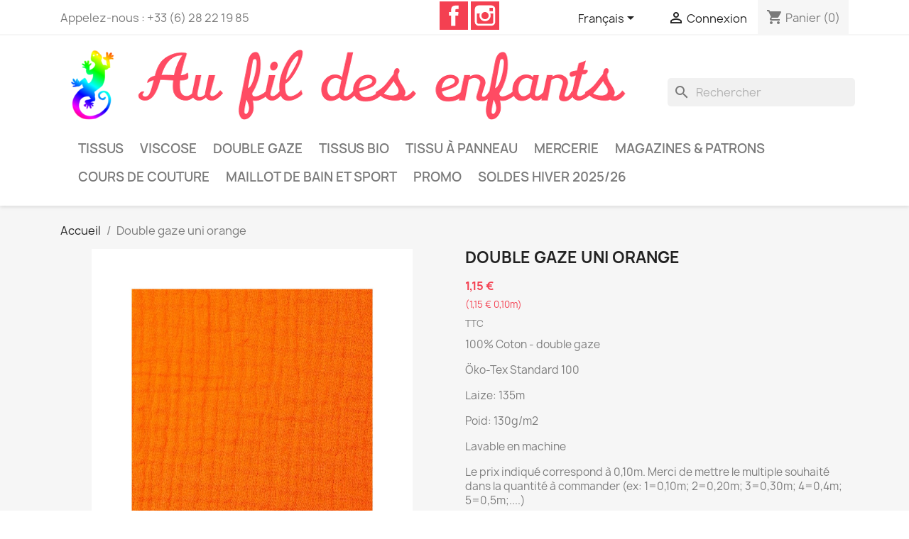

--- FILE ---
content_type: text/html; charset=utf-8
request_url: https://aufildesenfants.fr/fr/accueil/2989-double-gaze-orange.html
body_size: 12940
content:
<!doctype html>
<html lang="fr-FR">

  <head>
    
      
  <meta charset="utf-8">


  <meta http-equiv="x-ua-compatible" content="ie=edge">



  <title>Double gaze uni orange</title>
  
    
  
  <meta name="description" content="Double gaze uni orange">
  <meta name="keywords" content="">
        <link rel="canonical" href="https://aufildesenfants.fr/fr/accueil/2989-double-gaze-orange.html">
    
          <link rel="alternate" href="https://aufildesenfants.fr/en/home/2989-double-gauze-plain-orange.html" hreflang="en-us">
          <link rel="alternate" href="https://aufildesenfants.fr/fr/accueil/2989-double-gaze-orange.html" hreflang="fr-fr">
          <link rel="alternate" href="https://aufildesenfants.fr/de/startseite/2989-double-gaze-uni-orange.html" hreflang="de-de">
      
  
  
    <script type="application/ld+json">
  {
    "@context": "https://schema.org",
    "@type": "Organization",
    "name" : "Au fil des enfants",
    "url" : "https://aufildesenfants.fr/fr/",
          "logo": {
        "@type": "ImageObject",
        "url":"https://aufildesenfants.fr/img/logo-1637086338.jpg"
      }
      }
</script>

<script type="application/ld+json">
  {
    "@context": "https://schema.org",
    "@type": "WebPage",
    "isPartOf": {
      "@type": "WebSite",
      "url":  "https://aufildesenfants.fr/fr/",
      "name": "Au fil des enfants"
    },
    "name": "Double gaze uni orange",
    "url":  "https://aufildesenfants.fr/fr/accueil/2989-double-gaze-orange.html"
  }
</script>


  <script type="application/ld+json">
    {
      "@context": "https://schema.org",
      "@type": "BreadcrumbList",
      "itemListElement": [
                  {
            "@type": "ListItem",
            "position": 1,
            "name": "Accueil",
            "item": "https://aufildesenfants.fr/fr/"
          },                  {
            "@type": "ListItem",
            "position": 2,
            "name": "Double gaze uni orange",
            "item": "https://aufildesenfants.fr/fr/accueil/2989-double-gaze-orange.html"
          }              ]
    }
  </script>
  
  
  
  <script type="application/ld+json">
  {
    "@context": "https://schema.org/",
    "@type": "Product",
    "name": "Double gaze uni orange",
    "description": "Double gaze uni orange",
    "category": "Accueil",
    "image" :"https://aufildesenfants.fr/6914-home_default/double-gaze-orange.jpg",    "sku": "2989",
    "mpn": "2989"
        ,
    "brand": {
      "@type": "Thing",
      "name": "Au fil des enfants"
    }
                ,
    "offers": {
      "@type": "Offer",
      "priceCurrency": "EUR",
      "name": "Double gaze uni orange",
      "price": "1.15",
      "url": "https://aufildesenfants.fr/fr/accueil/2989-double-gaze-orange.html",
      "priceValidUntil": "2026-02-15",
              "image": ["https://aufildesenfants.fr/6914-large_default/double-gaze-orange.jpg","https://aufildesenfants.fr/6915-large_default/double-gaze-orange.jpg"],
            "sku": "2989",
      "mpn": "2989",
                        "availability": "https://schema.org/InStock",
      "seller": {
        "@type": "Organization",
        "name": "Au fil des enfants"
      }
    }
      }
</script>

  
  
    
  

  
    <meta property="og:title" content="Double gaze uni orange" />
    <meta property="og:description" content="Double gaze uni orange" />
    <meta property="og:url" content="https://aufildesenfants.fr/fr/accueil/2989-double-gaze-orange.html" />
    <meta property="og:site_name" content="Au fil des enfants" />
        



  <meta name="viewport" content="width=device-width, initial-scale=1">



  <link rel="icon" type="image/vnd.microsoft.icon" href="https://aufildesenfants.fr/img/favicon.ico?1637086338">
  <link rel="shortcut icon" type="image/x-icon" href="https://aufildesenfants.fr/img/favicon.ico?1637086338">



    <link rel="stylesheet" href="/modules/ps_checkout/views/css/payments.css?version=4.3.0" type="text/css" media="all">
  <link rel="stylesheet" href="https://aufildesenfants.fr/themes/classic_red/assets/cache/theme-5c8e5f17.css" type="text/css" media="all">




  

  <script type="text/javascript">
        var blockwishlistController = "https:\/\/aufildesenfants.fr\/fr\/module\/blockwishlist\/action";
        var prestashop = {"cart":{"products":[],"totals":{"total":{"type":"total","label":"Total","amount":0,"value":"0,00\u00a0\u20ac"},"total_including_tax":{"type":"total","label":"Total TTC","amount":0,"value":"0,00\u00a0\u20ac"},"total_excluding_tax":{"type":"total","label":"Total HT :","amount":0,"value":"0,00\u00a0\u20ac"}},"subtotals":{"products":{"type":"products","label":"Sous-total","amount":0,"value":"0,00\u00a0\u20ac"},"discounts":null,"shipping":{"type":"shipping","label":"Livraison","amount":0,"value":""},"tax":null},"products_count":0,"summary_string":"0 articles","vouchers":{"allowed":1,"added":[]},"discounts":[],"minimalPurchase":0,"minimalPurchaseRequired":""},"currency":{"id":1,"name":"Euro","iso_code":"EUR","iso_code_num":"978","sign":"\u20ac"},"customer":{"lastname":null,"firstname":null,"email":null,"birthday":null,"newsletter":null,"newsletter_date_add":null,"optin":null,"website":null,"company":null,"siret":null,"ape":null,"is_logged":false,"gender":{"type":null,"name":null},"addresses":[]},"language":{"name":"Fran\u00e7ais (French)","iso_code":"fr","locale":"fr-FR","language_code":"fr-fr","is_rtl":"0","date_format_lite":"d\/m\/Y","date_format_full":"d\/m\/Y H:i:s","id":2},"page":{"title":"","canonical":"https:\/\/aufildesenfants.fr\/fr\/accueil\/2989-double-gaze-orange.html","meta":{"title":"Double gaze uni orange","description":"Double gaze uni orange","keywords":"","robots":"index"},"page_name":"product","body_classes":{"lang-fr":true,"lang-rtl":false,"country-FR":true,"currency-EUR":true,"layout-full-width":true,"page-product":true,"tax-display-enabled":true,"product-id-2989":true,"product-Double gaze uni orange":true,"product-id-category-2":true,"product-id-manufacturer-0":true,"product-id-supplier-0":true,"product-available-for-order":true},"admin_notifications":[]},"shop":{"name":"Au fil des enfants","logo":"https:\/\/aufildesenfants.fr\/img\/logo-1637086338.jpg","stores_icon":"https:\/\/aufildesenfants.fr\/img\/logo_stores.png","favicon":"https:\/\/aufildesenfants.fr\/img\/favicon.ico"},"urls":{"base_url":"https:\/\/aufildesenfants.fr\/","current_url":"https:\/\/aufildesenfants.fr\/fr\/accueil\/2989-double-gaze-orange.html","shop_domain_url":"https:\/\/aufildesenfants.fr","img_ps_url":"https:\/\/aufildesenfants.fr\/img\/","img_cat_url":"https:\/\/aufildesenfants.fr\/img\/c\/","img_lang_url":"https:\/\/aufildesenfants.fr\/img\/l\/","img_prod_url":"https:\/\/aufildesenfants.fr\/img\/p\/","img_manu_url":"https:\/\/aufildesenfants.fr\/img\/m\/","img_sup_url":"https:\/\/aufildesenfants.fr\/img\/su\/","img_ship_url":"https:\/\/aufildesenfants.fr\/img\/s\/","img_store_url":"https:\/\/aufildesenfants.fr\/img\/st\/","img_col_url":"https:\/\/aufildesenfants.fr\/img\/co\/","img_url":"https:\/\/aufildesenfants.fr\/themes\/classic_red\/assets\/img\/","css_url":"https:\/\/aufildesenfants.fr\/themes\/classic_red\/assets\/css\/","js_url":"https:\/\/aufildesenfants.fr\/themes\/classic_red\/assets\/js\/","pic_url":"https:\/\/aufildesenfants.fr\/upload\/","pages":{"address":"https:\/\/aufildesenfants.fr\/fr\/adresse","addresses":"https:\/\/aufildesenfants.fr\/fr\/adresses","authentication":"https:\/\/aufildesenfants.fr\/fr\/authentification","cart":"https:\/\/aufildesenfants.fr\/fr\/panier","category":"https:\/\/aufildesenfants.fr\/fr\/index.php?controller=category","cms":"https:\/\/aufildesenfants.fr\/fr\/index.php?controller=cms","contact":"https:\/\/aufildesenfants.fr\/fr\/contactez-nous","discount":"https:\/\/aufildesenfants.fr\/fr\/bons-de-reduction","guest_tracking":"https:\/\/aufildesenfants.fr\/fr\/suivi-commande-invite","history":"https:\/\/aufildesenfants.fr\/fr\/historique-des-commandes","identity":"https:\/\/aufildesenfants.fr\/fr\/identite","index":"https:\/\/aufildesenfants.fr\/fr\/","my_account":"https:\/\/aufildesenfants.fr\/fr\/mon-compte","order_confirmation":"https:\/\/aufildesenfants.fr\/fr\/confirmation-commande","order_detail":"https:\/\/aufildesenfants.fr\/fr\/index.php?controller=order-detail","order_follow":"https:\/\/aufildesenfants.fr\/fr\/details-de-la-commande","order":"https:\/\/aufildesenfants.fr\/fr\/commande","order_return":"https:\/\/aufildesenfants.fr\/fr\/index.php?controller=order-return","order_slip":"https:\/\/aufildesenfants.fr\/fr\/avoirs","pagenotfound":"https:\/\/aufildesenfants.fr\/fr\/page-non-trouvee","password":"https:\/\/aufildesenfants.fr\/fr\/mot-de-passe-oublie","pdf_invoice":"https:\/\/aufildesenfants.fr\/fr\/index.php?controller=pdf-invoice","pdf_order_return":"https:\/\/aufildesenfants.fr\/fr\/index.php?controller=pdf-order-return","pdf_order_slip":"https:\/\/aufildesenfants.fr\/fr\/index.php?controller=pdf-order-slip","prices_drop":"https:\/\/aufildesenfants.fr\/fr\/promotions","product":"https:\/\/aufildesenfants.fr\/fr\/index.php?controller=product","search":"https:\/\/aufildesenfants.fr\/fr\/recherche","sitemap":"https:\/\/aufildesenfants.fr\/fr\/plan-du-site","stores":"https:\/\/aufildesenfants.fr\/fr\/magasins","supplier":"https:\/\/aufildesenfants.fr\/fr\/fournisseurs","register":"https:\/\/aufildesenfants.fr\/fr\/authentification?create_account=1","order_login":"https:\/\/aufildesenfants.fr\/fr\/commande?login=1"},"alternative_langs":{"en-us":"https:\/\/aufildesenfants.fr\/en\/home\/2989-double-gauze-plain-orange.html","fr-fr":"https:\/\/aufildesenfants.fr\/fr\/accueil\/2989-double-gaze-orange.html","de-de":"https:\/\/aufildesenfants.fr\/de\/startseite\/2989-double-gaze-uni-orange.html"},"theme_assets":"\/themes\/classic_red\/assets\/","actions":{"logout":"https:\/\/aufildesenfants.fr\/fr\/?mylogout="},"no_picture_image":{"bySize":{"small_default":{"url":"https:\/\/aufildesenfants.fr\/img\/p\/fr-default-small_default.jpg","width":98,"height":98},"cart_default":{"url":"https:\/\/aufildesenfants.fr\/img\/p\/fr-default-cart_default.jpg","width":125,"height":125},"home_default":{"url":"https:\/\/aufildesenfants.fr\/img\/p\/fr-default-home_default.jpg","width":250,"height":250},"medium_default":{"url":"https:\/\/aufildesenfants.fr\/img\/p\/fr-default-medium_default.jpg","width":452,"height":452},"large_default":{"url":"https:\/\/aufildesenfants.fr\/img\/p\/fr-default-large_default.jpg","width":800,"height":800}},"small":{"url":"https:\/\/aufildesenfants.fr\/img\/p\/fr-default-small_default.jpg","width":98,"height":98},"medium":{"url":"https:\/\/aufildesenfants.fr\/img\/p\/fr-default-home_default.jpg","width":250,"height":250},"large":{"url":"https:\/\/aufildesenfants.fr\/img\/p\/fr-default-large_default.jpg","width":800,"height":800},"legend":""}},"configuration":{"display_taxes_label":true,"display_prices_tax_incl":true,"is_catalog":false,"show_prices":true,"opt_in":{"partner":false},"quantity_discount":{"type":"discount","label":"Remise sur prix unitaire"},"voucher_enabled":1,"return_enabled":0},"field_required":[],"breadcrumb":{"links":[{"title":"Accueil","url":"https:\/\/aufildesenfants.fr\/fr\/"},{"title":"Double gaze uni orange","url":"https:\/\/aufildesenfants.fr\/fr\/accueil\/2989-double-gaze-orange.html"}],"count":2},"link":{"protocol_link":"https:\/\/","protocol_content":"https:\/\/"},"time":1769817167,"static_token":"2178f0428e5ce94cef07452190054bcd","token":"ceb4e5db50a0d15acb43f04701124361","debug":false};
        var productsAlreadyTagged = [];
        var ps_checkout3dsEnabled = true;
        var ps_checkoutApplePayUrl = "https:\/\/aufildesenfants.fr\/fr\/module\/ps_checkout\/applepay";
        var ps_checkoutAutoRenderDisabled = false;
        var ps_checkoutCancelUrl = "https:\/\/aufildesenfants.fr\/fr\/module\/ps_checkout\/cancel";
        var ps_checkoutCardBrands = ["MASTERCARD","VISA","AMEX","CB_NATIONALE"];
        var ps_checkoutCardFundingSourceImg = "\/modules\/ps_checkout\/views\/img\/payment-cards.png";
        var ps_checkoutCardLogos = {"AMEX":"\/modules\/ps_checkout\/views\/img\/amex.svg","CB_NATIONALE":"\/modules\/ps_checkout\/views\/img\/cb.svg","DINERS":"\/modules\/ps_checkout\/views\/img\/diners.svg","DISCOVER":"\/modules\/ps_checkout\/views\/img\/discover.svg","JCB":"\/modules\/ps_checkout\/views\/img\/jcb.svg","MAESTRO":"\/modules\/ps_checkout\/views\/img\/maestro.svg","MASTERCARD":"\/modules\/ps_checkout\/views\/img\/mastercard.svg","UNIONPAY":"\/modules\/ps_checkout\/views\/img\/unionpay.svg","VISA":"\/modules\/ps_checkout\/views\/img\/visa.svg"};
        var ps_checkoutCartProductCount = 0;
        var ps_checkoutCheckUrl = "https:\/\/aufildesenfants.fr\/fr\/module\/ps_checkout\/check";
        var ps_checkoutCheckoutTranslations = {"checkout.go.back.link.title":"Retourner au tunnel de commande","checkout.go.back.label":"Tunnel de commande","checkout.card.payment":"Paiement par carte","checkout.page.heading":"R\u00e9sum\u00e9 de commande","checkout.cart.empty":"Votre panier d'achat est vide.","checkout.page.subheading.card":"Carte","checkout.page.subheading.paypal":"PayPal","checkout.payment.by.card":"Vous avez choisi de payer par carte.","checkout.payment.by.paypal":"Vous avez choisi de payer par PayPal.","checkout.order.summary":"Voici un r\u00e9sum\u00e9 de votre commande :","checkout.order.amount.total":"Le montant total de votre panier est de","checkout.order.included.tax":"(TTC)","checkout.order.confirm.label":"Veuillez finaliser votre commande en cliquant sur &quot;Je valide ma commande&quot;","paypal.hosted-fields.label.card-name":"Nom du titulaire de la carte","paypal.hosted-fields.placeholder.card-name":"Nom du titulaire de la carte","paypal.hosted-fields.label.card-number":"Num\u00e9ro de carte","paypal.hosted-fields.placeholder.card-number":"Num\u00e9ro de carte","paypal.hosted-fields.label.expiration-date":"Date d'expiration","paypal.hosted-fields.placeholder.expiration-date":"MM\/YY","paypal.hosted-fields.label.cvv":"Code de s\u00e9curit\u00e9","paypal.hosted-fields.placeholder.cvv":"XXX","payment-method-logos.title":"Paiement 100% s\u00e9curis\u00e9","express-button.cart.separator":"ou","express-button.checkout.express-checkout":"Achat rapide","error.paypal-sdk":"No PayPal Javascript SDK Instance","error.google-pay-sdk":"No Google Pay Javascript SDK Instance","error.google-pay.transaction-info":"An error occurred fetching Google Pay transaction info","error.apple-pay-sdk":"No Apple Pay Javascript SDK Instance","error.apple-pay.payment-request":"An error occurred fetching Apple Pay payment request","checkout.payment.others.link.label":"Autres moyens de paiement","checkout.payment.others.confirm.button.label":"Je valide ma commande","checkout.form.error.label":"Une erreur s'est produite lors du paiement. Veuillez r\u00e9essayer ou contacter le support.","loader-component.label.header":"Merci pour votre achat !","loader-component.label.body":"Veuillez patienter, nous traitons votre paiement","loader-component.label.body.longer":"This is taking longer than expected. Please wait...","error.paypal-sdk.contingency.cancel":"Authentification du titulaire de carte annul\u00e9e, veuillez choisir un autre moyen de paiement ou essayez de nouveau.","error.paypal-sdk.contingency.error":"Une erreur est survenue lors de l'authentification du titulaire de la carte, veuillez choisir un autre moyen de paiement ou essayez de nouveau.","error.paypal-sdk.contingency.failure":"Echec de l'authentification du titulaire de la carte, veuillez choisir un autre moyen de paiement ou essayez de nouveau.","error.paypal-sdk.contingency.unknown":"L'identit\u00e9 du titulaire de la carte n'a pas pu \u00eatre v\u00e9rifi\u00e9e, veuillez choisir un autre moyen de paiement ou essayez de nouveau.","ok":"Ok","cancel":"Annuler","checkout.payment.token.delete.modal.header":"Voulez-vous supprimer cette m\u00e9thode de paiement ?","checkout.payment.token.delete.modal.content":"Cette m\u00e9thode de paiement sera supprim\u00e9e de votre compte :","checkout.payment.token.delete.modal.confirm-button":"Supprimer cette m\u00e9thode de paiement","checkout.payment.loader.processing-request":"Veuillez patienter, nous traitons votre demande...","APPLE_PAY_MERCHANT_SESSION_VALIDATION_ERROR":"Nous ne pouvons pas traiter votre paiement Apple Pay pour le moment. Cela peut \u00eatre d\u00fb \u00e0 un probl\u00e8me de v\u00e9rification de la configuration du paiement pour ce site. Veuillez r\u00e9essayer plus tard ou choisir un autre moyen de paiement.","APPROVE_APPLE_PAY_VALIDATION_ERROR":"Nous avons rencontr\u00e9 un probl\u00e8me lors du traitement de votre paiement Apple Pay. Veuillez v\u00e9rifier les d\u00e9tails de votre commande et r\u00e9essayer, ou utiliser un autre moyen de paiement."};
        var ps_checkoutCheckoutUrl = "https:\/\/aufildesenfants.fr\/fr\/commande";
        var ps_checkoutConfirmUrl = "https:\/\/aufildesenfants.fr\/fr\/confirmation-commande";
        var ps_checkoutCreateUrl = "https:\/\/aufildesenfants.fr\/fr\/module\/ps_checkout\/create";
        var ps_checkoutCspNonce = "";
        var ps_checkoutCustomMarks = [];
        var ps_checkoutExpressCheckoutCartEnabled = false;
        var ps_checkoutExpressCheckoutOrderEnabled = false;
        var ps_checkoutExpressCheckoutProductEnabled = false;
        var ps_checkoutExpressCheckoutSelected = false;
        var ps_checkoutExpressCheckoutUrl = "https:\/\/aufildesenfants.fr\/fr\/module\/ps_checkout\/ExpressCheckout";
        var ps_checkoutFundingSource = "paypal";
        var ps_checkoutFundingSourcesSorted = ["card","paypal","bancontact","eps","giropay","ideal"];
        var ps_checkoutGooglePayUrl = "https:\/\/aufildesenfants.fr\/fr\/module\/ps_checkout\/googlepay";
        var ps_checkoutHostedFieldsContingencies = "SCA_WHEN_REQUIRED";
        var ps_checkoutHostedFieldsEnabled = true;
        var ps_checkoutHostedFieldsSelected = false;
        var ps_checkoutIconsPath = "\/modules\/ps_checkout\/views\/img\/icons\/";
        var ps_checkoutLanguageIsoCode = "fr";
        var ps_checkoutLoaderImage = "\/modules\/ps_checkout\/views\/img\/loader.svg";
        var ps_checkoutPartnerAttributionId = "PrestaShop_Cart_PSXO_PSDownload";
        var ps_checkoutPayLaterCartPageButtonEnabled = false;
        var ps_checkoutPayLaterCategoryPageBannerEnabled = false;
        var ps_checkoutPayLaterHomePageBannerEnabled = false;
        var ps_checkoutPayLaterOrderPageBannerEnabled = false;
        var ps_checkoutPayLaterOrderPageButtonEnabled = false;
        var ps_checkoutPayLaterOrderPageMessageEnabled = false;
        var ps_checkoutPayLaterProductPageBannerEnabled = false;
        var ps_checkoutPayLaterProductPageButtonEnabled = false;
        var ps_checkoutPayLaterProductPageMessageEnabled = false;
        var ps_checkoutPayPalButtonConfiguration = {"color":"gold","shape":"pill","label":"paypal"};
        var ps_checkoutPayPalEnvironment = "LIVE";
        var ps_checkoutPayPalOrderId = "";
        var ps_checkoutPayPalSdkConfig = {"clientId":"AXjYFXWyb4xJCErTUDiFkzL0Ulnn-bMm4fal4G-1nQXQ1ZQxp06fOuE7naKUXGkq2TZpYSiI9xXbs4eo","merchantId":"BYTRWYBLKQ48Q","currency":"EUR","intent":"capture","commit":"false","vault":"false","integrationDate":"2022-14-06","dataPartnerAttributionId":"PrestaShop_Cart_PSXO_PSDownload","dataCspNonce":"","dataEnable3ds":"true","disableFunding":"blik,mybank,p24,paylater","components":"marks,funding-eligibility"};
        var ps_checkoutPayWithTranslations = {"card":"Pay by Card - 100% secure payments","paypal":"Pay with a PayPal account","bancontact":"Pay by Bancontact","eps":"Pay by EPS","giropay":"Pay by Giropay","ideal":"Pay by iDEAL"};
        var ps_checkoutPaymentMethodLogosTitleImg = "\/modules\/ps_checkout\/views\/img\/lock_checkout.svg";
        var ps_checkoutPaymentUrl = "https:\/\/aufildesenfants.fr\/fr\/module\/ps_checkout\/payment";
        var ps_checkoutRenderPaymentMethodLogos = true;
        var ps_checkoutValidateUrl = "https:\/\/aufildesenfants.fr\/fr\/module\/ps_checkout\/validate";
        var ps_checkoutVaultUrl = "https:\/\/aufildesenfants.fr\/fr\/module\/ps_checkout\/vault";
        var ps_checkoutVersion = "4.3.0";
        var psemailsubscription_subscription = "https:\/\/aufildesenfants.fr\/fr\/module\/ps_emailsubscription\/subscription";
        var psr_icon_color = "#F19D76";
        var removeFromWishlistUrl = "https:\/\/aufildesenfants.fr\/fr\/module\/blockwishlist\/action?action=deleteProductFromWishlist";
        var wishlistAddProductToCartUrl = "https:\/\/aufildesenfants.fr\/fr\/module\/blockwishlist\/action?action=addProductToCart";
        var wishlistUrl = "https:\/\/aufildesenfants.fr\/fr\/module\/blockwishlist\/view";
      </script>



  



    
  <meta property="og:type" content="product">
      <meta property="og:image" content="https://aufildesenfants.fr/6914-large_default/double-gaze-orange.jpg">
  
      <meta property="product:pretax_price:amount" content="0.958333">
    <meta property="product:pretax_price:currency" content="EUR">
    <meta property="product:price:amount" content="1.15">
    <meta property="product:price:currency" content="EUR">
    
  </head>

  <body id="product" class="lang-fr country-fr currency-eur layout-full-width page-product tax-display-enabled product-id-2989 product-double-gaze-uni-orange product-id-category-2 product-id-manufacturer-0 product-id-supplier-0 product-available-for-order">

    
      
    

    <main>
      
              

      <header id="header">
        
          
  <div class="header-banner">
    
  </div>



  <nav class="header-nav">
    <div class="container">
      <div class="row">
        <div class="hidden-sm-down">
          <div class="col-md-5 col-xs-12">
            <div id="_desktop_contact_link">
  <div id="contact-link">
                Appelez-nous : <span>+33 (6) 28 22 19 85</span>
      </div>
</div>

          </div>
          <div class="col-md-7 right-nav">
              
  <div class="block-social col-lg-4 col-md-12 col-sm-12">
    <ul>
              <li class="facebook"><a href="https://www.facebook.com/laboutiquedutissu" target="_blank" rel="noopener noreferrer">Facebook</a></li>
              <li class="instagram"><a href="https://www.instagram.com/aufildesenfants" target="_blank" rel="noopener noreferrer">Instagram</a></li>
          </ul>
  </div>

<div id="_desktop_language_selector">
  <div class="language-selector-wrapper">
    <span id="language-selector-label" class="hidden-md-up">Langue :</span>
    <div class="language-selector dropdown js-dropdown">
      <button data-toggle="dropdown" class="hidden-sm-down btn-unstyle" aria-haspopup="true" aria-expanded="false" aria-label="Sélecteur de langue">
        <span class="expand-more">Français</span>
        <i class="material-icons expand-more">&#xE5C5;</i>
      </button>
      <ul class="dropdown-menu hidden-sm-down" aria-labelledby="language-selector-label">
                  <li >
            <a href="https://aufildesenfants.fr/en/home/2989-double-gauze-plain-orange.html" class="dropdown-item" data-iso-code="en">English</a>
          </li>
                  <li  class="current" >
            <a href="https://aufildesenfants.fr/fr/accueil/2989-double-gaze-orange.html" class="dropdown-item" data-iso-code="fr">Français</a>
          </li>
                  <li >
            <a href="https://aufildesenfants.fr/de/startseite/2989-double-gaze-uni-orange.html" class="dropdown-item" data-iso-code="de">Deutsch</a>
          </li>
              </ul>
      <select class="link hidden-md-up" aria-labelledby="language-selector-label">
                  <option value="https://aufildesenfants.fr/en/home/2989-double-gauze-plain-orange.html" data-iso-code="en">
            English
          </option>
                  <option value="https://aufildesenfants.fr/fr/accueil/2989-double-gaze-orange.html" selected="selected" data-iso-code="fr">
            Français
          </option>
                  <option value="https://aufildesenfants.fr/de/startseite/2989-double-gaze-uni-orange.html" data-iso-code="de">
            Deutsch
          </option>
              </select>
    </div>
  </div>
</div>
<div id="_desktop_user_info">
  <div class="user-info">
          <a
        href="https://aufildesenfants.fr/fr/mon-compte"
        title="Identifiez-vous"
        rel="nofollow"
      >
        <i class="material-icons">&#xE7FF;</i>
        <span class="hidden-sm-down">Connexion</span>
      </a>
      </div>
</div>
<div id="_desktop_cart">
  <div class="blockcart cart-preview inactive" data-refresh-url="//aufildesenfants.fr/fr/module/ps_shoppingcart/ajax">
    <div class="header">
              <i class="material-icons shopping-cart" aria-hidden="true">shopping_cart</i>
        <span class="hidden-sm-down">Panier</span>
        <span class="cart-products-count">(0)</span>
          </div>
  </div>
</div>

          </div>
        </div>
        <div class="hidden-md-up text-sm-center mobile">
          <div class="float-xs-left" id="menu-icon">
            <i class="material-icons d-inline">&#xE5D2;</i>
          </div>
          <div class="float-xs-right" id="_mobile_cart"></div>
          <div class="float-xs-right" id="_mobile_user_info"></div>
          <div class="top-logo" id="_mobile_logo"></div>
          <div class="clearfix"></div>
        </div>
      </div>
    </div>
  </nav>



  <div class="header-top">
    <div class="container">
       <div class="row">
        <div class="col-md-9 hidden-sm-down" id="_desktop_logo">
                            <a href="https://aufildesenfants.fr/fr/">
                  <img class="logo img-responsive" src="https://aufildesenfants.fr/img/logo-1637086338.jpg" alt="Au fil des enfants" loading="lazy" style="padding-bottom: 1.25rem;">
                </a>
                    </div>
        <div class="header-top-right col-md-3 col-sm-12 position-static">
          <div id="search_widget" class="search-widgets" data-search-controller-url="//aufildesenfants.fr/fr/recherche">
  <form method="get" action="//aufildesenfants.fr/fr/recherche">
    <input type="hidden" name="controller" value="search">
    <i class="material-icons search" aria-hidden="true">search</i>
    <input type="text" name="s" value="" placeholder="Rechercher" aria-label="Rechercher">
    <i class="material-icons clear" aria-hidden="true">clear</i>
  </form>
</div>


<div class="clearfix"></div>
</div>
</div>
<div class="col-md-12 col-sm-12 position-static">
<div class="row">

<div class="menu col-lg-12 col-md-12 js-top-menu position-static hidden-sm-down" id="_desktop_top_menu">
    
          <ul class="top-menu" id="top-menu" data-depth="0">
                    <li class="category" id="category-33">
                          <a
                class="dropdown-item"
                href="https://aufildesenfants.fr/fr/33-tissus" data-depth="0"
                              >
                                                                      <span class="float-xs-right hidden-md-up">
                    <span data-target="#top_sub_menu_5517" data-toggle="collapse" class="navbar-toggler collapse-icons">
                      <i class="material-icons add">&#xE313;</i>
                      <i class="material-icons remove">&#xE316;</i>
                    </span>
                  </span>
                                Tissus
              </a>
                            <div  class="popover sub-menu js-sub-menu collapse" id="top_sub_menu_5517">
                
          <ul class="top-menu"  data-depth="1">
                    <li class="category" id="category-53">
                          <a
                class="dropdown-item dropdown-submenu"
                href="https://aufildesenfants.fr/fr/53-maillot-de-bain-et-sport" data-depth="1"
                              >
                                Maillot de bain et Sport
              </a>
                          </li>
                    <li class="category" id="category-28">
                          <a
                class="dropdown-item dropdown-submenu"
                href="https://aufildesenfants.fr/fr/28-jersey-a-motif" data-depth="1"
                              >
                                Jersey à motif
              </a>
                          </li>
                    <li class="category" id="category-36">
                          <a
                class="dropdown-item dropdown-submenu"
                href="https://aufildesenfants.fr/fr/36-jersey" data-depth="1"
                              >
                                Jersey
              </a>
                          </li>
                    <li class="category" id="category-34">
                          <a
                class="dropdown-item dropdown-submenu"
                href="https://aufildesenfants.fr/fr/34-coton" data-depth="1"
                              >
                                Coton
              </a>
                          </li>
                    <li class="category" id="category-70">
                          <a
                class="dropdown-item dropdown-submenu"
                href="https://aufildesenfants.fr/fr/70-sweat" data-depth="1"
                              >
                                Sweat
              </a>
                          </li>
                    <li class="category" id="category-69">
                          <a
                class="dropdown-item dropdown-submenu"
                href="https://aufildesenfants.fr/fr/69-viscose" data-depth="1"
                              >
                                Viscose
              </a>
                          </li>
                    <li class="category" id="category-71">
                          <a
                class="dropdown-item dropdown-submenu"
                href="https://aufildesenfants.fr/fr/71-double-gaze" data-depth="1"
                              >
                                Double Gaze
              </a>
                          </li>
                    <li class="category" id="category-60">
                          <a
                class="dropdown-item dropdown-submenu"
                href="https://aufildesenfants.fr/fr/60-bambou" data-depth="1"
                              >
                                Bambou
              </a>
                          </li>
                    <li class="category" id="category-59">
                          <a
                class="dropdown-item dropdown-submenu"
                href="https://aufildesenfants.fr/fr/59-bord-cote" data-depth="1"
                              >
                                Bord-côte
              </a>
                          </li>
                    <li class="category" id="category-47">
                          <a
                class="dropdown-item dropdown-submenu"
                href="https://aufildesenfants.fr/fr/47-softshell" data-depth="1"
                              >
                                Softshell
              </a>
                          </li>
                    <li class="category" id="category-57">
                          <a
                class="dropdown-item dropdown-submenu"
                href="https://aufildesenfants.fr/fr/57-lin" data-depth="1"
                              >
                                Lin
              </a>
                          </li>
                    <li class="category" id="category-54">
                          <a
                class="dropdown-item dropdown-submenu"
                href="https://aufildesenfants.fr/fr/54-maillot-de-bain-et-sport" data-depth="1"
                              >
                                Maillot de bain et Sport
              </a>
                          </li>
                    <li class="category" id="category-38">
                          <a
                class="dropdown-item dropdown-submenu"
                href="https://aufildesenfants.fr/fr/38-tissu-de-decoration" data-depth="1"
                              >
                                Tissu de décoration
              </a>
                          </li>
                    <li class="category" id="category-50">
                          <a
                class="dropdown-item dropdown-submenu"
                href="https://aufildesenfants.fr/fr/50-noel" data-depth="1"
                              >
                                Noël
              </a>
                          </li>
                    <li class="category" id="category-45">
                          <a
                class="dropdown-item dropdown-submenu"
                href="https://aufildesenfants.fr/fr/45-autres-tissus" data-depth="1"
                              >
                                Autres tissus
              </a>
                          </li>
                    <li class="category" id="category-73">
                          <a
                class="dropdown-item dropdown-submenu"
                href="https://aufildesenfants.fr/fr/73-velours" data-depth="1"
                              >
                                Velours
              </a>
                          </li>
                    <li class="category" id="category-75">
                          <a
                class="dropdown-item dropdown-submenu"
                href="https://aufildesenfants.fr/fr/75-matelasse" data-depth="1"
                              >
                                Matelassé
              </a>
                          </li>
                    <li class="category" id="category-76">
                          <a
                class="dropdown-item dropdown-submenu"
                href="https://aufildesenfants.fr/fr/76-jeans" data-depth="1"
                              >
                                Jeans
              </a>
                          </li>
              </ul>
    
              </div>
                          </li>
                    <li class="category" id="category-69">
                          <a
                class="dropdown-item"
                href="https://aufildesenfants.fr/fr/69-viscose" data-depth="0"
                              >
                                Viscose
              </a>
                          </li>
                    <li class="category" id="category-71">
                          <a
                class="dropdown-item"
                href="https://aufildesenfants.fr/fr/71-double-gaze" data-depth="0"
                              >
                                Double Gaze
              </a>
                          </li>
                    <li class="category" id="category-13">
                          <a
                class="dropdown-item"
                href="https://aufildesenfants.fr/fr/13-tissus-bio" data-depth="0"
                              >
                                                                      <span class="float-xs-right hidden-md-up">
                    <span data-target="#top_sub_menu_56503" data-toggle="collapse" class="navbar-toggler collapse-icons">
                      <i class="material-icons add">&#xE313;</i>
                      <i class="material-icons remove">&#xE316;</i>
                    </span>
                  </span>
                                Tissus BIO
              </a>
                            <div  class="popover sub-menu js-sub-menu collapse" id="top_sub_menu_56503">
                
          <ul class="top-menu"  data-depth="1">
                    <li class="category" id="category-15">
                          <a
                class="dropdown-item dropdown-submenu"
                href="https://aufildesenfants.fr/fr/15-jersey" data-depth="1"
                              >
                                                                      <span class="float-xs-right hidden-md-up">
                    <span data-target="#top_sub_menu_66708" data-toggle="collapse" class="navbar-toggler collapse-icons">
                      <i class="material-icons add">&#xE313;</i>
                      <i class="material-icons remove">&#xE316;</i>
                    </span>
                  </span>
                                Jersey
              </a>
                            <div  class="collapse" id="top_sub_menu_66708">
                
          <ul class="top-menu"  data-depth="2">
                    <li class="category" id="category-27">
                          <a
                class="dropdown-item"
                href="https://aufildesenfants.fr/fr/27-jersey-uni" data-depth="2"
                              >
                                Jersey uni
              </a>
                          </li>
              </ul>
    
              </div>
                          </li>
                    <li class="category" id="category-16">
                          <a
                class="dropdown-item dropdown-submenu"
                href="https://aufildesenfants.fr/fr/16-coton" data-depth="1"
                              >
                                Coton
              </a>
                          </li>
                    <li class="category" id="category-29">
                          <a
                class="dropdown-item dropdown-submenu"
                href="https://aufildesenfants.fr/fr/29-lillestoff" data-depth="1"
                              >
                                Lillestoff
              </a>
                          </li>
              </ul>
    
              </div>
                          </li>
                    <li class="category" id="category-74">
                          <a
                class="dropdown-item"
                href="https://aufildesenfants.fr/fr/74-tissu-a-panneau" data-depth="0"
                              >
                                Tissu à panneau
              </a>
                          </li>
                    <li class="category" id="category-41">
                          <a
                class="dropdown-item"
                href="https://aufildesenfants.fr/fr/41-mercerie-" data-depth="0"
                              >
                                                                      <span class="float-xs-right hidden-md-up">
                    <span data-target="#top_sub_menu_20505" data-toggle="collapse" class="navbar-toggler collapse-icons">
                      <i class="material-icons add">&#xE313;</i>
                      <i class="material-icons remove">&#xE316;</i>
                    </span>
                  </span>
                                Mercerie 
              </a>
                            <div  class="popover sub-menu js-sub-menu collapse" id="top_sub_menu_20505">
                
          <ul class="top-menu"  data-depth="1">
                    <li class="category" id="category-44">
                          <a
                class="dropdown-item dropdown-submenu"
                href="https://aufildesenfants.fr/fr/44-accessoires-coutures" data-depth="1"
                              >
                                Accessoires coutures
              </a>
                          </li>
              </ul>
    
              </div>
                          </li>
                    <li class="category" id="category-56">
                          <a
                class="dropdown-item"
                href="https://aufildesenfants.fr/fr/56-magazines-patrons" data-depth="0"
                              >
                                Magazines &amp; Patrons
              </a>
                          </li>
                    <li class="category" id="category-55">
                          <a
                class="dropdown-item"
                href="https://aufildesenfants.fr/fr/55-cours-de-couture" data-depth="0"
                              >
                                Cours de Couture
              </a>
                          </li>
                    <li class="category" id="category-54">
                          <a
                class="dropdown-item"
                href="https://aufildesenfants.fr/fr/54-maillot-de-bain-et-sport" data-depth="0"
                              >
                                Maillot de bain et Sport
              </a>
                          </li>
                    <li class="category" id="category-64">
                          <a
                class="dropdown-item"
                href="https://aufildesenfants.fr/fr/64-promo" data-depth="0"
                              >
                                Promo
              </a>
                          </li>
                    <li class="category" id="category-78">
                          <a
                class="dropdown-item"
                href="https://aufildesenfants.fr/fr/78-soldes-hiver-202526" data-depth="0"
                              >
                                Soldes Hiver 2025/26
              </a>
                          </li>
              </ul>
    
    <div class="clearfix"></div>
</div>

        </div>
      </div>
      <div id="mobile_top_menu_wrapper" class="row hidden-md-up" style="display:none;">
        <div class="js-top-menu mobile" id="_mobile_top_menu"></div>
        <div class="js-top-menu-bottom">
          <div id="_mobile_currency_selector"></div>
          <div id="_mobile_language_selector"></div>
          <div id="_mobile_contact_link"></div>
        </div>
      </div>
    </div>
  </div>
  

        
      </header>

      <section id="wrapper">
        
          
<aside id="notifications">
  <div class="container">
    
    
    
      </div>
</aside>
        

        
        <div class="container">
          
            <nav data-depth="2" class="breadcrumb hidden-sm-down">
  <ol>
    
              
          <li>
                          <a href="https://aufildesenfants.fr/fr/"><span>Accueil</span></a>
                      </li>
        
              
          <li>
                          <span>Double gaze uni orange</span>
                      </li>
        
          
  </ol>
</nav>
          

          

          
  <div id="content-wrapper" class="js-content-wrapper">
    
    

  <section id="main">
    <meta content="https://aufildesenfants.fr/fr/accueil/2989-double-gaze-orange.html">

    <div class="row product-container js-product-container">
      <div class="col-md-6">
        
          <section class="page-content" id="content">
            
              
    <ul class="product-flags js-product-flags">
            </ul>


              
                <div class="images-container js-images-container">
  
    <div class="product-cover">
              <img
          class="js-qv-product-cover img-fluid"
          src="https://aufildesenfants.fr/6914-large_default/double-gaze-orange.jpg"
                      alt="Double gaze uni orange"
                    loading="lazy"
          width="800"
          height="800"
        >
        <div class="layer hidden-sm-down" data-toggle="modal" data-target="#product-modal">
          <i class="material-icons zoom-in">search</i>
        </div>
          </div>
  

  
    <div class="js-qv-mask mask">
      <ul class="product-images js-qv-product-images">
                  <li class="thumb-container js-thumb-container">
            <img
              class="thumb js-thumb  selected js-thumb-selected "
              data-image-medium-src="https://aufildesenfants.fr/6914-medium_default/double-gaze-orange.jpg"
              data-image-large-src="https://aufildesenfants.fr/6914-large_default/double-gaze-orange.jpg"
              src="https://aufildesenfants.fr/6914-small_default/double-gaze-orange.jpg"
                              alt="Double gaze uni orange"
                            loading="lazy"
              width="98"
              height="98"
            >
          </li>
                  <li class="thumb-container js-thumb-container">
            <img
              class="thumb js-thumb "
              data-image-medium-src="https://aufildesenfants.fr/6915-medium_default/double-gaze-orange.jpg"
              data-image-large-src="https://aufildesenfants.fr/6915-large_default/double-gaze-orange.jpg"
              src="https://aufildesenfants.fr/6915-small_default/double-gaze-orange.jpg"
                              alt="Double gaze uni orange"
                            loading="lazy"
              width="98"
              height="98"
            >
          </li>
              </ul>
    </div>
  

</div>
              
              <div class="scroll-box-arrows">
                <i class="material-icons left">&#xE314;</i>
                <i class="material-icons right">&#xE315;</i>
              </div>

            
          </section>
        
        </div>
        <div class="col-md-6">
          
            
              <h1 class="h1">Double gaze uni orange</h1>
            
          
          
              <div class="product-prices js-product-prices">
    
          

    
      <div
        class="product-price h5 ">

        <div class="current-price">
          <span class='current-price-value' content="1.15">
                                      1,15 €
                      </span>

                  </div>

        
                      <p class="product-unit-price sub">(1,15 € 0,10m)</p>
                  
      </div>
    

    
          

    
          

    
          

    

    <div class="tax-shipping-delivery-label">
              TTC
            
      
                                          </div>
  </div>
          

          <div class="product-information">
            
              <div id="product-description-short-2989" class="product-description"><p>100% Coton - double gaze</p>
<p>Öko-Tex Standard 100</p>
<p>Laize: 135m</p>
<p>Poid: 130g/m2</p>
<p>Lavable en machine</p>
<p>Le prix indiqué correspond à 0,10m. Merci de mettre le multiple souhaité dans la quantité à commander (ex: 1=0,10m; 2=0,20m; 3=0,30m; 4=0,4m; 5=0,5m;....)</p>
<p>Le tissu sera livré dans la longueur souhaitée en un seul morceau.</p></div>
            

            
            <div class="product-actions js-product-actions">
              
                <form action="https://aufildesenfants.fr/fr/panier" method="post" id="add-to-cart-or-refresh">
                  <input type="hidden" name="token" value="2178f0428e5ce94cef07452190054bcd">
                  <input type="hidden" name="id_product" value="2989" id="product_page_product_id">
                  <input type="hidden" name="id_customization" value="0" id="product_customization_id" class="js-product-customization-id">

                  
                    <div class="product-variants js-product-variants">
  </div>
                  

                  
                                      

                  
                    <section class="product-discounts js-product-discounts">
  </section>
                  

                  
                    <div class="product-add-to-cart js-product-add-to-cart">
      <span class="control-label">Quantité</span>

    
      <div class="product-quantity clearfix">
        <div class="qty">
          <input
            type="number"
            name="qty"
            id="quantity_wanted"
            inputmode="numeric"
            pattern="[0-9]*"
                          value="1"
              min="1"
                        class="input-group"
            aria-label="Quantité"
          >
        </div>

        <div class="add">
          <button
            class="btn btn-primary add-to-cart"
            data-button-action="add-to-cart"
            type="submit"
                      >
            <i class="material-icons shopping-cart">&#xE547;</i>
            Ajouter au panier
          </button>
        </div>

        <div
  class="wishlist-button"
  data-url="https://aufildesenfants.fr/fr/module/blockwishlist/action?action=deleteProductFromWishlist"
  data-product-id="2989"
  data-product-attribute-id="0"
  data-is-logged=""
  data-list-id="1"
  data-checked="true"
  data-is-product="true"
></div>


      </div>
    

    
      <span id="product-availability" class="js-product-availability">
              </span>
    

    
      <p class="product-minimal-quantity js-product-minimal-quantity">
              </p>
    
  </div>
                  

                  
                    <div class="product-additional-info js-product-additional-info">
  
</div>
                  

                                    
                </form>
              

            </div>

            
              <div class="blockreassurance_product">
        <div class="clearfix"></div>
</div>

            

            
              <div class="tabs">
                <ul class="nav nav-tabs" role="tablist">
                                    <li class="nav-item">
                    <a
                      class="nav-link active js-product-nav-active"
                      data-toggle="tab"
                      href="#product-details"
                      role="tab"
                      aria-controls="product-details"
                       aria-selected="true">Détails du produit</a>
                  </li>
                                                    </ul>

                <div class="tab-content" id="tab-content">
                 <div class="tab-pane fade in" id="description" role="tabpanel">
                   
                     <div class="product-description"></div>
                   
                 </div>

                 
                   <div class="js-product-details tab-pane fade in active"
     id="product-details"
     data-product="{&quot;id_shop_default&quot;:&quot;1&quot;,&quot;id_manufacturer&quot;:&quot;0&quot;,&quot;id_supplier&quot;:&quot;0&quot;,&quot;reference&quot;:&quot;&quot;,&quot;is_virtual&quot;:&quot;0&quot;,&quot;delivery_in_stock&quot;:&quot;&quot;,&quot;delivery_out_stock&quot;:&quot;&quot;,&quot;id_category_default&quot;:&quot;2&quot;,&quot;on_sale&quot;:&quot;0&quot;,&quot;online_only&quot;:&quot;0&quot;,&quot;ecotax&quot;:0,&quot;minimal_quantity&quot;:&quot;1&quot;,&quot;low_stock_threshold&quot;:null,&quot;low_stock_alert&quot;:&quot;0&quot;,&quot;price&quot;:&quot;1,15\u00a0\u20ac&quot;,&quot;unity&quot;:&quot;0,10m&quot;,&quot;unit_price_ratio&quot;:&quot;1.000000&quot;,&quot;additional_shipping_cost&quot;:&quot;0.000000&quot;,&quot;customizable&quot;:&quot;0&quot;,&quot;text_fields&quot;:&quot;0&quot;,&quot;uploadable_files&quot;:&quot;0&quot;,&quot;redirect_type&quot;:&quot;404&quot;,&quot;id_type_redirected&quot;:&quot;0&quot;,&quot;available_for_order&quot;:&quot;1&quot;,&quot;available_date&quot;:&quot;0000-00-00&quot;,&quot;show_condition&quot;:&quot;0&quot;,&quot;condition&quot;:&quot;new&quot;,&quot;show_price&quot;:&quot;1&quot;,&quot;indexed&quot;:&quot;1&quot;,&quot;visibility&quot;:&quot;both&quot;,&quot;cache_default_attribute&quot;:&quot;0&quot;,&quot;advanced_stock_management&quot;:&quot;0&quot;,&quot;date_add&quot;:&quot;2023-11-17 18:26:55&quot;,&quot;date_upd&quot;:&quot;2026-01-30 18:12:54&quot;,&quot;pack_stock_type&quot;:&quot;3&quot;,&quot;meta_description&quot;:&quot;Double gaze uni orange&quot;,&quot;meta_keywords&quot;:&quot;&quot;,&quot;meta_title&quot;:&quot;Double gaze uni orange&quot;,&quot;link_rewrite&quot;:&quot;double-gaze-orange&quot;,&quot;name&quot;:&quot;Double gaze uni orange&quot;,&quot;description&quot;:&quot;&quot;,&quot;description_short&quot;:&quot;&lt;p&gt;100% Coton - double gaze&lt;\/p&gt;\n&lt;p&gt;\u00d6ko-Tex Standard 100&lt;\/p&gt;\n&lt;p&gt;Laize: 135m&lt;\/p&gt;\n&lt;p&gt;Poid: 130g\/m2&lt;\/p&gt;\n&lt;p&gt;Lavable en machine&lt;\/p&gt;\n&lt;p&gt;Le prix indiqu\u00e9 correspond \u00e0 0,10m. Merci de mettre le multiple souhait\u00e9 dans la quantit\u00e9 \u00e0 commander (ex: 1=0,10m; 2=0,20m; 3=0,30m; 4=0,4m; 5=0,5m;....)&lt;\/p&gt;\n&lt;p&gt;Le tissu sera livr\u00e9 dans la longueur souhait\u00e9e en un seul morceau.&lt;\/p&gt;&quot;,&quot;available_now&quot;:&quot;&quot;,&quot;available_later&quot;:&quot;&quot;,&quot;id&quot;:2989,&quot;id_product&quot;:2989,&quot;out_of_stock&quot;:2,&quot;new&quot;:0,&quot;id_product_attribute&quot;:&quot;0&quot;,&quot;quantity_wanted&quot;:1,&quot;extraContent&quot;:[],&quot;allow_oosp&quot;:0,&quot;category&quot;:&quot;accueil&quot;,&quot;category_name&quot;:&quot;Accueil&quot;,&quot;link&quot;:&quot;https:\/\/aufildesenfants.fr\/fr\/accueil\/2989-double-gaze-orange.html&quot;,&quot;attribute_price&quot;:0,&quot;price_tax_exc&quot;:0.958333,&quot;price_without_reduction&quot;:1.15,&quot;reduction&quot;:0,&quot;specific_prices&quot;:[],&quot;quantity&quot;:95,&quot;quantity_all_versions&quot;:95,&quot;id_image&quot;:&quot;fr-default&quot;,&quot;features&quot;:[],&quot;attachments&quot;:[],&quot;virtual&quot;:0,&quot;pack&quot;:0,&quot;packItems&quot;:[],&quot;nopackprice&quot;:0,&quot;customization_required&quot;:false,&quot;rate&quot;:20,&quot;tax_name&quot;:&quot;TVA FR 20%&quot;,&quot;ecotax_rate&quot;:0,&quot;unit_price&quot;:&quot;1,15\u00a0\u20ac&quot;,&quot;customizations&quot;:{&quot;fields&quot;:[]},&quot;id_customization&quot;:0,&quot;is_customizable&quot;:false,&quot;show_quantities&quot;:true,&quot;quantity_label&quot;:&quot;Produits&quot;,&quot;quantity_discounts&quot;:[],&quot;customer_group_discount&quot;:0,&quot;images&quot;:[{&quot;bySize&quot;:{&quot;small_default&quot;:{&quot;url&quot;:&quot;https:\/\/aufildesenfants.fr\/6914-small_default\/double-gaze-orange.jpg&quot;,&quot;width&quot;:98,&quot;height&quot;:98},&quot;cart_default&quot;:{&quot;url&quot;:&quot;https:\/\/aufildesenfants.fr\/6914-cart_default\/double-gaze-orange.jpg&quot;,&quot;width&quot;:125,&quot;height&quot;:125},&quot;home_default&quot;:{&quot;url&quot;:&quot;https:\/\/aufildesenfants.fr\/6914-home_default\/double-gaze-orange.jpg&quot;,&quot;width&quot;:250,&quot;height&quot;:250},&quot;medium_default&quot;:{&quot;url&quot;:&quot;https:\/\/aufildesenfants.fr\/6914-medium_default\/double-gaze-orange.jpg&quot;,&quot;width&quot;:452,&quot;height&quot;:452},&quot;large_default&quot;:{&quot;url&quot;:&quot;https:\/\/aufildesenfants.fr\/6914-large_default\/double-gaze-orange.jpg&quot;,&quot;width&quot;:800,&quot;height&quot;:800}},&quot;small&quot;:{&quot;url&quot;:&quot;https:\/\/aufildesenfants.fr\/6914-small_default\/double-gaze-orange.jpg&quot;,&quot;width&quot;:98,&quot;height&quot;:98},&quot;medium&quot;:{&quot;url&quot;:&quot;https:\/\/aufildesenfants.fr\/6914-home_default\/double-gaze-orange.jpg&quot;,&quot;width&quot;:250,&quot;height&quot;:250},&quot;large&quot;:{&quot;url&quot;:&quot;https:\/\/aufildesenfants.fr\/6914-large_default\/double-gaze-orange.jpg&quot;,&quot;width&quot;:800,&quot;height&quot;:800},&quot;legend&quot;:&quot;&quot;,&quot;id_image&quot;:&quot;6914&quot;,&quot;cover&quot;:&quot;1&quot;,&quot;position&quot;:&quot;1&quot;,&quot;associatedVariants&quot;:[]},{&quot;bySize&quot;:{&quot;small_default&quot;:{&quot;url&quot;:&quot;https:\/\/aufildesenfants.fr\/6915-small_default\/double-gaze-orange.jpg&quot;,&quot;width&quot;:98,&quot;height&quot;:98},&quot;cart_default&quot;:{&quot;url&quot;:&quot;https:\/\/aufildesenfants.fr\/6915-cart_default\/double-gaze-orange.jpg&quot;,&quot;width&quot;:125,&quot;height&quot;:125},&quot;home_default&quot;:{&quot;url&quot;:&quot;https:\/\/aufildesenfants.fr\/6915-home_default\/double-gaze-orange.jpg&quot;,&quot;width&quot;:250,&quot;height&quot;:250},&quot;medium_default&quot;:{&quot;url&quot;:&quot;https:\/\/aufildesenfants.fr\/6915-medium_default\/double-gaze-orange.jpg&quot;,&quot;width&quot;:452,&quot;height&quot;:452},&quot;large_default&quot;:{&quot;url&quot;:&quot;https:\/\/aufildesenfants.fr\/6915-large_default\/double-gaze-orange.jpg&quot;,&quot;width&quot;:800,&quot;height&quot;:800}},&quot;small&quot;:{&quot;url&quot;:&quot;https:\/\/aufildesenfants.fr\/6915-small_default\/double-gaze-orange.jpg&quot;,&quot;width&quot;:98,&quot;height&quot;:98},&quot;medium&quot;:{&quot;url&quot;:&quot;https:\/\/aufildesenfants.fr\/6915-home_default\/double-gaze-orange.jpg&quot;,&quot;width&quot;:250,&quot;height&quot;:250},&quot;large&quot;:{&quot;url&quot;:&quot;https:\/\/aufildesenfants.fr\/6915-large_default\/double-gaze-orange.jpg&quot;,&quot;width&quot;:800,&quot;height&quot;:800},&quot;legend&quot;:&quot;&quot;,&quot;id_image&quot;:&quot;6915&quot;,&quot;cover&quot;:null,&quot;position&quot;:&quot;2&quot;,&quot;associatedVariants&quot;:[]}],&quot;cover&quot;:{&quot;bySize&quot;:{&quot;small_default&quot;:{&quot;url&quot;:&quot;https:\/\/aufildesenfants.fr\/6914-small_default\/double-gaze-orange.jpg&quot;,&quot;width&quot;:98,&quot;height&quot;:98},&quot;cart_default&quot;:{&quot;url&quot;:&quot;https:\/\/aufildesenfants.fr\/6914-cart_default\/double-gaze-orange.jpg&quot;,&quot;width&quot;:125,&quot;height&quot;:125},&quot;home_default&quot;:{&quot;url&quot;:&quot;https:\/\/aufildesenfants.fr\/6914-home_default\/double-gaze-orange.jpg&quot;,&quot;width&quot;:250,&quot;height&quot;:250},&quot;medium_default&quot;:{&quot;url&quot;:&quot;https:\/\/aufildesenfants.fr\/6914-medium_default\/double-gaze-orange.jpg&quot;,&quot;width&quot;:452,&quot;height&quot;:452},&quot;large_default&quot;:{&quot;url&quot;:&quot;https:\/\/aufildesenfants.fr\/6914-large_default\/double-gaze-orange.jpg&quot;,&quot;width&quot;:800,&quot;height&quot;:800}},&quot;small&quot;:{&quot;url&quot;:&quot;https:\/\/aufildesenfants.fr\/6914-small_default\/double-gaze-orange.jpg&quot;,&quot;width&quot;:98,&quot;height&quot;:98},&quot;medium&quot;:{&quot;url&quot;:&quot;https:\/\/aufildesenfants.fr\/6914-home_default\/double-gaze-orange.jpg&quot;,&quot;width&quot;:250,&quot;height&quot;:250},&quot;large&quot;:{&quot;url&quot;:&quot;https:\/\/aufildesenfants.fr\/6914-large_default\/double-gaze-orange.jpg&quot;,&quot;width&quot;:800,&quot;height&quot;:800},&quot;legend&quot;:&quot;&quot;,&quot;id_image&quot;:&quot;6914&quot;,&quot;cover&quot;:&quot;1&quot;,&quot;position&quot;:&quot;1&quot;,&quot;associatedVariants&quot;:[]},&quot;has_discount&quot;:false,&quot;discount_type&quot;:null,&quot;discount_percentage&quot;:null,&quot;discount_percentage_absolute&quot;:null,&quot;discount_amount&quot;:null,&quot;discount_amount_to_display&quot;:null,&quot;price_amount&quot;:1.15,&quot;unit_price_full&quot;:&quot;1,15\u00a0\u20ac 0,10m&quot;,&quot;show_availability&quot;:true,&quot;availability_date&quot;:null,&quot;availability_message&quot;:&quot;&quot;,&quot;availability&quot;:&quot;available&quot;}"
     role="tabpanel"
  >
  
          

  
          <div class="product-quantities">
        <label class="label">En stock</label>
        <span data-stock="95" data-allow-oosp="0">95 Produits</span>
      </div>
      

  
      

  
    <div class="product-out-of-stock">
      
    </div>
  

  
      

    
      

  
      
</div>
                 

                 
                                    

                               </div>
            </div>
          
        </div>
      </div>
    </div>

    
          

    
      
    

    
      <div class="modal fade js-product-images-modal" id="product-modal">
  <div class="modal-dialog" role="document">
    <div class="modal-content">
      <div class="modal-body">
                <figure>
                      <img
              class="js-modal-product-cover product-cover-modal img-fluid"
              width="800"
              src="https://aufildesenfants.fr/6914-large_default/double-gaze-orange.jpg"
                              alt="Double gaze uni orange"
                            height="800"
            >
                    <figcaption class="image-caption">
          
            <div id="product-description-short"><p>100% Coton - double gaze</p>
<p>Öko-Tex Standard 100</p>
<p>Laize: 135m</p>
<p>Poid: 130g/m2</p>
<p>Lavable en machine</p>
<p>Le prix indiqué correspond à 0,10m. Merci de mettre le multiple souhaité dans la quantité à commander (ex: 1=0,10m; 2=0,20m; 3=0,30m; 4=0,4m; 5=0,5m;....)</p>
<p>Le tissu sera livré dans la longueur souhaitée en un seul morceau.</p></div>
          
        </figcaption>
        </figure>
        <aside id="thumbnails" class="thumbnails js-thumbnails text-sm-center">
          
            <div class="js-modal-mask mask  nomargin ">
              <ul class="product-images js-modal-product-images">
                                  <li class="thumb-container js-thumb-container">
                    <img
                      data-image-large-src="https://aufildesenfants.fr/6914-large_default/double-gaze-orange.jpg"
                      class="thumb js-modal-thumb"
                      src="https://aufildesenfants.fr/6914-home_default/double-gaze-orange.jpg"
                                              alt="Double gaze uni orange"
                                            width="250"
                      height="148"
                    >
                  </li>
                                  <li class="thumb-container js-thumb-container">
                    <img
                      data-image-large-src="https://aufildesenfants.fr/6915-large_default/double-gaze-orange.jpg"
                      class="thumb js-modal-thumb"
                      src="https://aufildesenfants.fr/6915-home_default/double-gaze-orange.jpg"
                                              alt="Double gaze uni orange"
                                            width="250"
                      height="148"
                    >
                  </li>
                              </ul>
            </div>
          
                  </aside>
      </div>
    </div><!-- /.modal-content -->
  </div><!-- /.modal-dialog -->
</div><!-- /.modal -->
    

    
      <footer class="page-footer">
        
          <!-- Footer content -->
        
      </footer>
    
  </section>


    
  </div>


          
        </div>
        
      </section>

      <footer id="footer" class="js-footer">
        
          <div class="container">
  <div class="row">
    
      
    
  </div>
</div>
<div class="footer-container">
  <div class="container">
    <div class="row">
      
        <div class="col-md-6 links">
  <div class="row">
      <div class="col-md-6 wrapper">
      <p class="h3 hidden-sm-down">Catégories</p>
      <div class="title clearfix hidden-md-up" data-target="#footer_sub_menu_1" data-toggle="collapse">
        <span class="h3">Catégories</span>
        <span class="float-xs-right">
          <span class="navbar-toggler collapse-icons">
            <i class="material-icons add">&#xE313;</i>
            <i class="material-icons remove">&#xE316;</i>
          </span>
        </span>
      </div>
      <ul id="footer_sub_menu_1" class="collapse">
                  <li>
            <a
                id="link-category-41-1"
                class="category-link"
                href="https://aufildesenfants.fr/fr/41-mercerie-"
                title=""
                            >
              Mercerie 
            </a>
          </li>
                  <li>
            <a
                id="link-category-33-1"
                class="category-link"
                href="https://aufildesenfants.fr/fr/33-tissus"
                title=""
                            >
              Tissus
            </a>
          </li>
                  <li>
            <a
                id="link-category-13-1"
                class="category-link"
                href="https://aufildesenfants.fr/fr/13-tissus-bio"
                title=""
                            >
              Tissus BIO
            </a>
          </li>
                  <li>
            <a
                id="link-category-14-1"
                class="category-link"
                href="https://aufildesenfants.fr/fr/14-creations"
                title=""
                            >
              Créations
            </a>
          </li>
                  <li>
            <a
                id="link-category-56-1"
                class="category-link"
                href="https://aufildesenfants.fr/fr/56-magazines-patrons"
                title=""
                            >
              Magazines &amp; Patrons
            </a>
          </li>
                  <li>
            <a
                id="link-category-51-1"
                class="category-link"
                href="https://aufildesenfants.fr/fr/51-nouveautes"
                title=""
                            >
              Nouveautés
            </a>
          </li>
                  <li>
            <a
                id="link-category-64-1"
                class="category-link"
                href="https://aufildesenfants.fr/fr/64-promo"
                title=""
                            >
              Promo
            </a>
          </li>
                  <li>
            <a
                id="link-category-55-1"
                class="category-link"
                href="https://aufildesenfants.fr/fr/55-cours-de-couture"
                title="Horaires des cours (en période scolaire):
Lundi: 19h-21h
Mercredi, Jeudi: 14h-16h
Samedi: 10h-12h30 (dates à confirmer)
Pendant les vacances scolaires (dates à confirmer):
10h-12h30 pour les enfants à partir de 7 ans
14h-17h pour les enfants à partir de 10 ans, ados &amp;amp; adultes
Inscription &amp;amp; inscriptions en boutique ou via sms"
                            >
              Cours de Couture
            </a>
          </li>
                  <li>
            <a
                id="link-category-54-1"
                class="category-link"
                href="https://aufildesenfants.fr/fr/54-maillot-de-bain-et-sport"
                title=""
                            >
              Maillot de bain et Sport
            </a>
          </li>
              </ul>
    </div>
      <div class="col-md-6 wrapper">
      <p class="h3 hidden-sm-down">Informations</p>
      <div class="title clearfix hidden-md-up" data-target="#footer_sub_menu_2" data-toggle="collapse">
        <span class="h3">Informations</span>
        <span class="float-xs-right">
          <span class="navbar-toggler collapse-icons">
            <i class="material-icons add">&#xE313;</i>
            <i class="material-icons remove">&#xE316;</i>
          </span>
        </span>
      </div>
      <ul id="footer_sub_menu_2" class="collapse">
                  <li>
            <a
                id="link-cms-page-1-2"
                class="cms-page-link"
                href="https://aufildesenfants.fr/fr/content/1-livraison"
                title="Nos conditions générales de livraison"
                            >
              Livraison
            </a>
          </li>
                  <li>
            <a
                id="link-cms-page-2-2"
                class="cms-page-link"
                href="https://aufildesenfants.fr/fr/content/2-mentions-legales"
                title="Mentions légales"
                            >
              Mentions légales
            </a>
          </li>
                  <li>
            <a
                id="link-cms-page-3-2"
                class="cms-page-link"
                href="https://aufildesenfants.fr/fr/content/3-conditions-generales-de-ventes"
                title="Nos conditions générales de vente"
                            >
              Conditions générales de vente
            </a>
          </li>
                  <li>
            <a
                id="link-static-page-contact-2"
                class="cms-page-link"
                href="https://aufildesenfants.fr/fr/contactez-nous"
                title="Utilisez notre formulaire pour nous contacter"
                            >
              Contactez-nous
            </a>
          </li>
                  <li>
            <a
                id="link-static-page-sitemap-2"
                class="cms-page-link"
                href="https://aufildesenfants.fr/fr/plan-du-site"
                title="Perdu ? Trouvez ce que vous cherchez"
                            >
              Plan du site
            </a>
          </li>
              </ul>
    </div>
    </div>
</div>
<div id="block_myaccount_infos" class="col-md-3 links wrapper">
  <p class="h3 myaccount-title hidden-sm-down">
    <a class="text-uppercase" href="https://aufildesenfants.fr/fr/mon-compte" rel="nofollow">
      Votre compte
    </a>
  </p>
  <div class="title clearfix hidden-md-up" data-target="#footer_account_list" data-toggle="collapse">
    <span class="h3">Votre compte</span>
    <span class="float-xs-right">
      <span class="navbar-toggler collapse-icons">
        <i class="material-icons add">&#xE313;</i>
        <i class="material-icons remove">&#xE316;</i>
      </span>
    </span>
  </div>
  <ul class="account-list collapse" id="footer_account_list">
            <li>
          <a href="https://aufildesenfants.fr/fr/identite" title="Informations personnelles" rel="nofollow">
            Informations personnelles
          </a>
        </li>
            <li>
          <a href="https://aufildesenfants.fr/fr/historique-des-commandes" title="Commandes" rel="nofollow">
            Commandes
          </a>
        </li>
            <li>
          <a href="https://aufildesenfants.fr/fr/avoirs" title="Avoirs" rel="nofollow">
            Avoirs
          </a>
        </li>
            <li>
          <a href="https://aufildesenfants.fr/fr/adresses" title="Adresses" rel="nofollow">
            Adresses
          </a>
        </li>
            <li>
          <a href="https://aufildesenfants.fr/fr/bons-de-reduction" title="Bons de réduction" rel="nofollow">
            Bons de réduction
          </a>
        </li>
        
	</ul>
</div>

<div class="block-contact col-md-3 links wrapper">
  <div class="title clearfix hidden-md-up" data-target="#contact-infos" data-toggle="collapse">
    <span class="h3">Informations</span>
    <span class="float-xs-right">
      <span class="navbar-toggler collapse-icons">
        <i class="material-icons add">keyboard_arrow_down</i>
        <i class="material-icons remove">keyboard_arrow_up</i>
      </span>
    </span>
  </div>

  <p class="h4 text-uppercase block-contact-title hidden-sm-down">Informations</p>
  <div id="contact-infos" class="collapse">
    Au fil des enfants<br />10, rue Marcel Sembat<br />78800 Houilles<br />France
          <br>
            Appelez-nous : <span>+33 (6) 28 22 19 85</span>
                  <br>
        Envoyez-nous un e-mail :
        <script type="text/javascript">document.write(unescape('%3c%61%20%68%72%65%66%3d%22%6d%61%69%6c%74%6f%3a%63%6f%6e%74%61%63%74%40%61%75%66%69%6c%64%65%73%65%6e%66%61%6e%74%73%2e%66%72%22%20%3e%63%6f%6e%74%61%63%74%40%61%75%66%69%6c%64%65%73%65%6e%66%61%6e%74%73%2e%66%72%3c%2f%61%3e'))</script>
      </div>
</div>
  <div
  class="wishlist-add-to"
  data-url="https://aufildesenfants.fr/fr/module/blockwishlist/action?action=getAllWishlist"
>
  <div
    class="wishlist-modal modal fade"
    
      :class="{show: !isHidden}"
    
    tabindex="-1"
    role="dialog"
    aria-modal="true"
  >
    <div class="modal-dialog modal-dialog-centered" role="document">
      <div class="modal-content">
        <div class="modal-header">
          <h5 class="modal-title">
            Ajouter à ma liste d'envies
          </h5>
          <button
            type="button"
            class="close"
            @click="toggleModal"
            data-dismiss="modal"
            aria-label="Close"
          >
            <span aria-hidden="true">×</span>
          </button>
        </div>

        <div class="modal-body">
          <choose-list
            @hide="toggleModal"
            :product-id="productId"
            :product-attribute-id="productAttributeId"
            :quantity="quantity"
            url="https://aufildesenfants.fr/fr/module/blockwishlist/action?action=getAllWishlist"
            add-url="https://aufildesenfants.fr/fr/module/blockwishlist/action?action=addProductToWishlist"
            empty-text="Aucune liste trouvée."
          ></choose-list>
        </div>

        <div class="modal-footer">
          <a @click="openNewWishlistModal" class="wishlist-add-to-new text-primary">
            <i class="material-icons">add_circle_outline</i> Créer une nouvelle liste
          </a>
        </div>
      </div>
    </div>
  </div>

  <div 
    class="modal-backdrop fade"
    
      :class="{in: !isHidden}"
    
  >
  </div>
</div>


  <div
  class="wishlist-create"
  data-url="https://aufildesenfants.fr/fr/module/blockwishlist/action?action=createNewWishlist"
  data-title="Créer une liste d'envies"
  data-label="Nom de la liste d'envies"
  data-placeholder="Ajouter un nom"
  data-cancel-text="Annuler"
  data-create-text="Créer une liste d'envies"
  data-length-text="Le titre de la liste est trop court"
>
  <div
    class="wishlist-modal modal fade"
    
      :class="{show: !isHidden}"
    
    tabindex="-1"
    role="dialog"
    aria-modal="true"
  >
    <div class="modal-dialog modal-dialog-centered" role="document">
      <div class="modal-content">
        <div class="modal-header">
          <h5 class="modal-title">((title))</h5>
          <button
            type="button"
            class="close"
            @click="toggleModal"
            data-dismiss="modal"
            aria-label="Close"
          >
            <span aria-hidden="true">×</span>
          </button>
        </div>
        <div class="modal-body">
          <div class="form-group form-group-lg">
            <label class="form-control-label" for="input2">((label))</label>
            <input
              type="text"
              class="form-control form-control-lg"
              v-model="value"
              id="input2"
              :placeholder="placeholder"
            />
          </div>
        </div>
        <div class="modal-footer">
          <button
            type="button"
            class="modal-cancel btn btn-secondary"
            data-dismiss="modal"
            @click="toggleModal"
          >
            ((cancelText))
          </button>

          <button
            type="button"
            class="btn btn-primary"
            @click="createWishlist"
          >
            ((createText))
          </button>
        </div>
      </div>
    </div>
  </div>

  <div 
    class="modal-backdrop fade"
    
      :class="{in: !isHidden}"
    
  >
  </div>
</div>

  <div
  class="wishlist-login"
  data-login-text="Connexion"
  data-cancel-text="Annuler"
>
  <div
    class="wishlist-modal modal fade"
    
      :class="{show: !isHidden}"
    
    tabindex="-1"
    role="dialog"
    aria-modal="true"
  >
    <div class="modal-dialog modal-dialog-centered" role="document">
      <div class="modal-content">
        <div class="modal-header">
          <h5 class="modal-title">Connexion</h5>
          <button
            type="button"
            class="close"
            @click="toggleModal"
            data-dismiss="modal"
            aria-label="Close"
          >
            <span aria-hidden="true">×</span>
          </button>
        </div>
        <div class="modal-body">
          <p class="modal-text">Vous devez être connecté pour ajouter des produits à votre liste d'envies.</p>
        </div>
        <div class="modal-footer">
          <button
            type="button"
            class="modal-cancel btn btn-secondary"
            data-dismiss="modal"
            @click="toggleModal"
          >
            ((cancelText))
          </button>

          <a
            type="button"
            class="btn btn-primary"
            :href="prestashop.urls.pages.authentication"
          >
            ((loginText))
          </a>
        </div>
      </div>
    </div>
  </div>

  <div
    class="modal-backdrop fade"
    
      :class="{in: !isHidden}"
    
  >
  </div>
</div>

  <div
    class="wishlist-toast"
    data-rename-wishlist-text="Nom de la liste d'envies modifié !"
    data-added-wishlist-text="Produit ajouté à la liste d'envies !"
    data-create-wishlist-text="Liste d'envies créée !"
    data-delete-wishlist-text="Liste d'envies supprimée !"
    data-copy-text="Lien de partage copié !"
    data-delete-product-text="Produit supprimé !"
  ></div>

      
    </div>
    <div class="row">
      
        
      
    </div>
    <div class="row">
      <div class="col-md-12">
        <p class="text-sm-center">
          
            <a href="https://www.prestashop.com" target="_blank" rel="noopener noreferrer nofollow">
              © 2026 - Boutique en ligne créée avec PrestaShop™
            </a>
          
        </p>
      </div>
    </div>
  </div>
</div>
        
      </footer>

    </main>

    
        <script type="text/javascript" src="https://aufildesenfants.fr/themes/classic_red/assets/cache/bottom-ebaba516.js" ></script>
  <script type="text/javascript" src="https://assets.prestashop3.com/ext/checkout-sdk/frontoffice/4.X.X/sdk/ps_checkout-fo-sdk.js" ></script>


    

    
      
    
  </body>

</html>